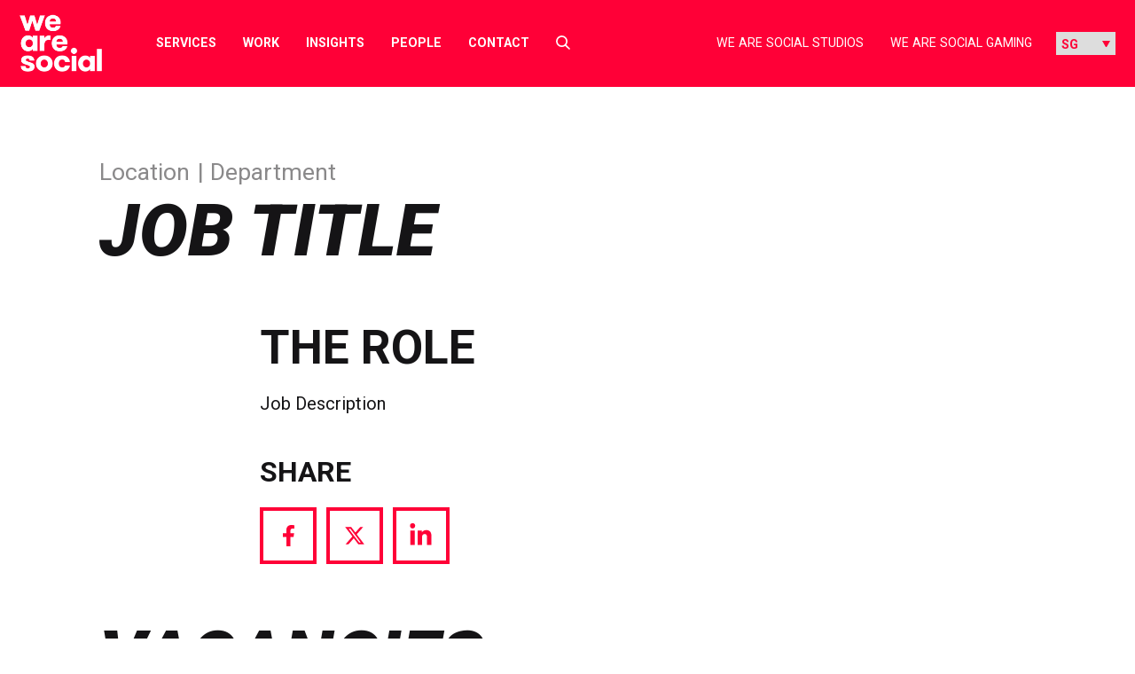

--- FILE ---
content_type: text/html; charset=utf-8
request_url: https://www.google.com/recaptcha/api2/anchor?ar=1&k=6LcRqvEcAAAAALp_SMiqpSfLoYqkC-AF7mPIhQcW&co=aHR0cHM6Ly93ZWFyZXNvY2lhbC5jb206NDQz&hl=en&v=PoyoqOPhxBO7pBk68S4YbpHZ&theme=light&size=invisible&badge=bottomright&anchor-ms=20000&execute-ms=30000&cb=xzqt1gupyhzi
body_size: 48726
content:
<!DOCTYPE HTML><html dir="ltr" lang="en"><head><meta http-equiv="Content-Type" content="text/html; charset=UTF-8">
<meta http-equiv="X-UA-Compatible" content="IE=edge">
<title>reCAPTCHA</title>
<style type="text/css">
/* cyrillic-ext */
@font-face {
  font-family: 'Roboto';
  font-style: normal;
  font-weight: 400;
  font-stretch: 100%;
  src: url(//fonts.gstatic.com/s/roboto/v48/KFO7CnqEu92Fr1ME7kSn66aGLdTylUAMa3GUBHMdazTgWw.woff2) format('woff2');
  unicode-range: U+0460-052F, U+1C80-1C8A, U+20B4, U+2DE0-2DFF, U+A640-A69F, U+FE2E-FE2F;
}
/* cyrillic */
@font-face {
  font-family: 'Roboto';
  font-style: normal;
  font-weight: 400;
  font-stretch: 100%;
  src: url(//fonts.gstatic.com/s/roboto/v48/KFO7CnqEu92Fr1ME7kSn66aGLdTylUAMa3iUBHMdazTgWw.woff2) format('woff2');
  unicode-range: U+0301, U+0400-045F, U+0490-0491, U+04B0-04B1, U+2116;
}
/* greek-ext */
@font-face {
  font-family: 'Roboto';
  font-style: normal;
  font-weight: 400;
  font-stretch: 100%;
  src: url(//fonts.gstatic.com/s/roboto/v48/KFO7CnqEu92Fr1ME7kSn66aGLdTylUAMa3CUBHMdazTgWw.woff2) format('woff2');
  unicode-range: U+1F00-1FFF;
}
/* greek */
@font-face {
  font-family: 'Roboto';
  font-style: normal;
  font-weight: 400;
  font-stretch: 100%;
  src: url(//fonts.gstatic.com/s/roboto/v48/KFO7CnqEu92Fr1ME7kSn66aGLdTylUAMa3-UBHMdazTgWw.woff2) format('woff2');
  unicode-range: U+0370-0377, U+037A-037F, U+0384-038A, U+038C, U+038E-03A1, U+03A3-03FF;
}
/* math */
@font-face {
  font-family: 'Roboto';
  font-style: normal;
  font-weight: 400;
  font-stretch: 100%;
  src: url(//fonts.gstatic.com/s/roboto/v48/KFO7CnqEu92Fr1ME7kSn66aGLdTylUAMawCUBHMdazTgWw.woff2) format('woff2');
  unicode-range: U+0302-0303, U+0305, U+0307-0308, U+0310, U+0312, U+0315, U+031A, U+0326-0327, U+032C, U+032F-0330, U+0332-0333, U+0338, U+033A, U+0346, U+034D, U+0391-03A1, U+03A3-03A9, U+03B1-03C9, U+03D1, U+03D5-03D6, U+03F0-03F1, U+03F4-03F5, U+2016-2017, U+2034-2038, U+203C, U+2040, U+2043, U+2047, U+2050, U+2057, U+205F, U+2070-2071, U+2074-208E, U+2090-209C, U+20D0-20DC, U+20E1, U+20E5-20EF, U+2100-2112, U+2114-2115, U+2117-2121, U+2123-214F, U+2190, U+2192, U+2194-21AE, U+21B0-21E5, U+21F1-21F2, U+21F4-2211, U+2213-2214, U+2216-22FF, U+2308-230B, U+2310, U+2319, U+231C-2321, U+2336-237A, U+237C, U+2395, U+239B-23B7, U+23D0, U+23DC-23E1, U+2474-2475, U+25AF, U+25B3, U+25B7, U+25BD, U+25C1, U+25CA, U+25CC, U+25FB, U+266D-266F, U+27C0-27FF, U+2900-2AFF, U+2B0E-2B11, U+2B30-2B4C, U+2BFE, U+3030, U+FF5B, U+FF5D, U+1D400-1D7FF, U+1EE00-1EEFF;
}
/* symbols */
@font-face {
  font-family: 'Roboto';
  font-style: normal;
  font-weight: 400;
  font-stretch: 100%;
  src: url(//fonts.gstatic.com/s/roboto/v48/KFO7CnqEu92Fr1ME7kSn66aGLdTylUAMaxKUBHMdazTgWw.woff2) format('woff2');
  unicode-range: U+0001-000C, U+000E-001F, U+007F-009F, U+20DD-20E0, U+20E2-20E4, U+2150-218F, U+2190, U+2192, U+2194-2199, U+21AF, U+21E6-21F0, U+21F3, U+2218-2219, U+2299, U+22C4-22C6, U+2300-243F, U+2440-244A, U+2460-24FF, U+25A0-27BF, U+2800-28FF, U+2921-2922, U+2981, U+29BF, U+29EB, U+2B00-2BFF, U+4DC0-4DFF, U+FFF9-FFFB, U+10140-1018E, U+10190-1019C, U+101A0, U+101D0-101FD, U+102E0-102FB, U+10E60-10E7E, U+1D2C0-1D2D3, U+1D2E0-1D37F, U+1F000-1F0FF, U+1F100-1F1AD, U+1F1E6-1F1FF, U+1F30D-1F30F, U+1F315, U+1F31C, U+1F31E, U+1F320-1F32C, U+1F336, U+1F378, U+1F37D, U+1F382, U+1F393-1F39F, U+1F3A7-1F3A8, U+1F3AC-1F3AF, U+1F3C2, U+1F3C4-1F3C6, U+1F3CA-1F3CE, U+1F3D4-1F3E0, U+1F3ED, U+1F3F1-1F3F3, U+1F3F5-1F3F7, U+1F408, U+1F415, U+1F41F, U+1F426, U+1F43F, U+1F441-1F442, U+1F444, U+1F446-1F449, U+1F44C-1F44E, U+1F453, U+1F46A, U+1F47D, U+1F4A3, U+1F4B0, U+1F4B3, U+1F4B9, U+1F4BB, U+1F4BF, U+1F4C8-1F4CB, U+1F4D6, U+1F4DA, U+1F4DF, U+1F4E3-1F4E6, U+1F4EA-1F4ED, U+1F4F7, U+1F4F9-1F4FB, U+1F4FD-1F4FE, U+1F503, U+1F507-1F50B, U+1F50D, U+1F512-1F513, U+1F53E-1F54A, U+1F54F-1F5FA, U+1F610, U+1F650-1F67F, U+1F687, U+1F68D, U+1F691, U+1F694, U+1F698, U+1F6AD, U+1F6B2, U+1F6B9-1F6BA, U+1F6BC, U+1F6C6-1F6CF, U+1F6D3-1F6D7, U+1F6E0-1F6EA, U+1F6F0-1F6F3, U+1F6F7-1F6FC, U+1F700-1F7FF, U+1F800-1F80B, U+1F810-1F847, U+1F850-1F859, U+1F860-1F887, U+1F890-1F8AD, U+1F8B0-1F8BB, U+1F8C0-1F8C1, U+1F900-1F90B, U+1F93B, U+1F946, U+1F984, U+1F996, U+1F9E9, U+1FA00-1FA6F, U+1FA70-1FA7C, U+1FA80-1FA89, U+1FA8F-1FAC6, U+1FACE-1FADC, U+1FADF-1FAE9, U+1FAF0-1FAF8, U+1FB00-1FBFF;
}
/* vietnamese */
@font-face {
  font-family: 'Roboto';
  font-style: normal;
  font-weight: 400;
  font-stretch: 100%;
  src: url(//fonts.gstatic.com/s/roboto/v48/KFO7CnqEu92Fr1ME7kSn66aGLdTylUAMa3OUBHMdazTgWw.woff2) format('woff2');
  unicode-range: U+0102-0103, U+0110-0111, U+0128-0129, U+0168-0169, U+01A0-01A1, U+01AF-01B0, U+0300-0301, U+0303-0304, U+0308-0309, U+0323, U+0329, U+1EA0-1EF9, U+20AB;
}
/* latin-ext */
@font-face {
  font-family: 'Roboto';
  font-style: normal;
  font-weight: 400;
  font-stretch: 100%;
  src: url(//fonts.gstatic.com/s/roboto/v48/KFO7CnqEu92Fr1ME7kSn66aGLdTylUAMa3KUBHMdazTgWw.woff2) format('woff2');
  unicode-range: U+0100-02BA, U+02BD-02C5, U+02C7-02CC, U+02CE-02D7, U+02DD-02FF, U+0304, U+0308, U+0329, U+1D00-1DBF, U+1E00-1E9F, U+1EF2-1EFF, U+2020, U+20A0-20AB, U+20AD-20C0, U+2113, U+2C60-2C7F, U+A720-A7FF;
}
/* latin */
@font-face {
  font-family: 'Roboto';
  font-style: normal;
  font-weight: 400;
  font-stretch: 100%;
  src: url(//fonts.gstatic.com/s/roboto/v48/KFO7CnqEu92Fr1ME7kSn66aGLdTylUAMa3yUBHMdazQ.woff2) format('woff2');
  unicode-range: U+0000-00FF, U+0131, U+0152-0153, U+02BB-02BC, U+02C6, U+02DA, U+02DC, U+0304, U+0308, U+0329, U+2000-206F, U+20AC, U+2122, U+2191, U+2193, U+2212, U+2215, U+FEFF, U+FFFD;
}
/* cyrillic-ext */
@font-face {
  font-family: 'Roboto';
  font-style: normal;
  font-weight: 500;
  font-stretch: 100%;
  src: url(//fonts.gstatic.com/s/roboto/v48/KFO7CnqEu92Fr1ME7kSn66aGLdTylUAMa3GUBHMdazTgWw.woff2) format('woff2');
  unicode-range: U+0460-052F, U+1C80-1C8A, U+20B4, U+2DE0-2DFF, U+A640-A69F, U+FE2E-FE2F;
}
/* cyrillic */
@font-face {
  font-family: 'Roboto';
  font-style: normal;
  font-weight: 500;
  font-stretch: 100%;
  src: url(//fonts.gstatic.com/s/roboto/v48/KFO7CnqEu92Fr1ME7kSn66aGLdTylUAMa3iUBHMdazTgWw.woff2) format('woff2');
  unicode-range: U+0301, U+0400-045F, U+0490-0491, U+04B0-04B1, U+2116;
}
/* greek-ext */
@font-face {
  font-family: 'Roboto';
  font-style: normal;
  font-weight: 500;
  font-stretch: 100%;
  src: url(//fonts.gstatic.com/s/roboto/v48/KFO7CnqEu92Fr1ME7kSn66aGLdTylUAMa3CUBHMdazTgWw.woff2) format('woff2');
  unicode-range: U+1F00-1FFF;
}
/* greek */
@font-face {
  font-family: 'Roboto';
  font-style: normal;
  font-weight: 500;
  font-stretch: 100%;
  src: url(//fonts.gstatic.com/s/roboto/v48/KFO7CnqEu92Fr1ME7kSn66aGLdTylUAMa3-UBHMdazTgWw.woff2) format('woff2');
  unicode-range: U+0370-0377, U+037A-037F, U+0384-038A, U+038C, U+038E-03A1, U+03A3-03FF;
}
/* math */
@font-face {
  font-family: 'Roboto';
  font-style: normal;
  font-weight: 500;
  font-stretch: 100%;
  src: url(//fonts.gstatic.com/s/roboto/v48/KFO7CnqEu92Fr1ME7kSn66aGLdTylUAMawCUBHMdazTgWw.woff2) format('woff2');
  unicode-range: U+0302-0303, U+0305, U+0307-0308, U+0310, U+0312, U+0315, U+031A, U+0326-0327, U+032C, U+032F-0330, U+0332-0333, U+0338, U+033A, U+0346, U+034D, U+0391-03A1, U+03A3-03A9, U+03B1-03C9, U+03D1, U+03D5-03D6, U+03F0-03F1, U+03F4-03F5, U+2016-2017, U+2034-2038, U+203C, U+2040, U+2043, U+2047, U+2050, U+2057, U+205F, U+2070-2071, U+2074-208E, U+2090-209C, U+20D0-20DC, U+20E1, U+20E5-20EF, U+2100-2112, U+2114-2115, U+2117-2121, U+2123-214F, U+2190, U+2192, U+2194-21AE, U+21B0-21E5, U+21F1-21F2, U+21F4-2211, U+2213-2214, U+2216-22FF, U+2308-230B, U+2310, U+2319, U+231C-2321, U+2336-237A, U+237C, U+2395, U+239B-23B7, U+23D0, U+23DC-23E1, U+2474-2475, U+25AF, U+25B3, U+25B7, U+25BD, U+25C1, U+25CA, U+25CC, U+25FB, U+266D-266F, U+27C0-27FF, U+2900-2AFF, U+2B0E-2B11, U+2B30-2B4C, U+2BFE, U+3030, U+FF5B, U+FF5D, U+1D400-1D7FF, U+1EE00-1EEFF;
}
/* symbols */
@font-face {
  font-family: 'Roboto';
  font-style: normal;
  font-weight: 500;
  font-stretch: 100%;
  src: url(//fonts.gstatic.com/s/roboto/v48/KFO7CnqEu92Fr1ME7kSn66aGLdTylUAMaxKUBHMdazTgWw.woff2) format('woff2');
  unicode-range: U+0001-000C, U+000E-001F, U+007F-009F, U+20DD-20E0, U+20E2-20E4, U+2150-218F, U+2190, U+2192, U+2194-2199, U+21AF, U+21E6-21F0, U+21F3, U+2218-2219, U+2299, U+22C4-22C6, U+2300-243F, U+2440-244A, U+2460-24FF, U+25A0-27BF, U+2800-28FF, U+2921-2922, U+2981, U+29BF, U+29EB, U+2B00-2BFF, U+4DC0-4DFF, U+FFF9-FFFB, U+10140-1018E, U+10190-1019C, U+101A0, U+101D0-101FD, U+102E0-102FB, U+10E60-10E7E, U+1D2C0-1D2D3, U+1D2E0-1D37F, U+1F000-1F0FF, U+1F100-1F1AD, U+1F1E6-1F1FF, U+1F30D-1F30F, U+1F315, U+1F31C, U+1F31E, U+1F320-1F32C, U+1F336, U+1F378, U+1F37D, U+1F382, U+1F393-1F39F, U+1F3A7-1F3A8, U+1F3AC-1F3AF, U+1F3C2, U+1F3C4-1F3C6, U+1F3CA-1F3CE, U+1F3D4-1F3E0, U+1F3ED, U+1F3F1-1F3F3, U+1F3F5-1F3F7, U+1F408, U+1F415, U+1F41F, U+1F426, U+1F43F, U+1F441-1F442, U+1F444, U+1F446-1F449, U+1F44C-1F44E, U+1F453, U+1F46A, U+1F47D, U+1F4A3, U+1F4B0, U+1F4B3, U+1F4B9, U+1F4BB, U+1F4BF, U+1F4C8-1F4CB, U+1F4D6, U+1F4DA, U+1F4DF, U+1F4E3-1F4E6, U+1F4EA-1F4ED, U+1F4F7, U+1F4F9-1F4FB, U+1F4FD-1F4FE, U+1F503, U+1F507-1F50B, U+1F50D, U+1F512-1F513, U+1F53E-1F54A, U+1F54F-1F5FA, U+1F610, U+1F650-1F67F, U+1F687, U+1F68D, U+1F691, U+1F694, U+1F698, U+1F6AD, U+1F6B2, U+1F6B9-1F6BA, U+1F6BC, U+1F6C6-1F6CF, U+1F6D3-1F6D7, U+1F6E0-1F6EA, U+1F6F0-1F6F3, U+1F6F7-1F6FC, U+1F700-1F7FF, U+1F800-1F80B, U+1F810-1F847, U+1F850-1F859, U+1F860-1F887, U+1F890-1F8AD, U+1F8B0-1F8BB, U+1F8C0-1F8C1, U+1F900-1F90B, U+1F93B, U+1F946, U+1F984, U+1F996, U+1F9E9, U+1FA00-1FA6F, U+1FA70-1FA7C, U+1FA80-1FA89, U+1FA8F-1FAC6, U+1FACE-1FADC, U+1FADF-1FAE9, U+1FAF0-1FAF8, U+1FB00-1FBFF;
}
/* vietnamese */
@font-face {
  font-family: 'Roboto';
  font-style: normal;
  font-weight: 500;
  font-stretch: 100%;
  src: url(//fonts.gstatic.com/s/roboto/v48/KFO7CnqEu92Fr1ME7kSn66aGLdTylUAMa3OUBHMdazTgWw.woff2) format('woff2');
  unicode-range: U+0102-0103, U+0110-0111, U+0128-0129, U+0168-0169, U+01A0-01A1, U+01AF-01B0, U+0300-0301, U+0303-0304, U+0308-0309, U+0323, U+0329, U+1EA0-1EF9, U+20AB;
}
/* latin-ext */
@font-face {
  font-family: 'Roboto';
  font-style: normal;
  font-weight: 500;
  font-stretch: 100%;
  src: url(//fonts.gstatic.com/s/roboto/v48/KFO7CnqEu92Fr1ME7kSn66aGLdTylUAMa3KUBHMdazTgWw.woff2) format('woff2');
  unicode-range: U+0100-02BA, U+02BD-02C5, U+02C7-02CC, U+02CE-02D7, U+02DD-02FF, U+0304, U+0308, U+0329, U+1D00-1DBF, U+1E00-1E9F, U+1EF2-1EFF, U+2020, U+20A0-20AB, U+20AD-20C0, U+2113, U+2C60-2C7F, U+A720-A7FF;
}
/* latin */
@font-face {
  font-family: 'Roboto';
  font-style: normal;
  font-weight: 500;
  font-stretch: 100%;
  src: url(//fonts.gstatic.com/s/roboto/v48/KFO7CnqEu92Fr1ME7kSn66aGLdTylUAMa3yUBHMdazQ.woff2) format('woff2');
  unicode-range: U+0000-00FF, U+0131, U+0152-0153, U+02BB-02BC, U+02C6, U+02DA, U+02DC, U+0304, U+0308, U+0329, U+2000-206F, U+20AC, U+2122, U+2191, U+2193, U+2212, U+2215, U+FEFF, U+FFFD;
}
/* cyrillic-ext */
@font-face {
  font-family: 'Roboto';
  font-style: normal;
  font-weight: 900;
  font-stretch: 100%;
  src: url(//fonts.gstatic.com/s/roboto/v48/KFO7CnqEu92Fr1ME7kSn66aGLdTylUAMa3GUBHMdazTgWw.woff2) format('woff2');
  unicode-range: U+0460-052F, U+1C80-1C8A, U+20B4, U+2DE0-2DFF, U+A640-A69F, U+FE2E-FE2F;
}
/* cyrillic */
@font-face {
  font-family: 'Roboto';
  font-style: normal;
  font-weight: 900;
  font-stretch: 100%;
  src: url(//fonts.gstatic.com/s/roboto/v48/KFO7CnqEu92Fr1ME7kSn66aGLdTylUAMa3iUBHMdazTgWw.woff2) format('woff2');
  unicode-range: U+0301, U+0400-045F, U+0490-0491, U+04B0-04B1, U+2116;
}
/* greek-ext */
@font-face {
  font-family: 'Roboto';
  font-style: normal;
  font-weight: 900;
  font-stretch: 100%;
  src: url(//fonts.gstatic.com/s/roboto/v48/KFO7CnqEu92Fr1ME7kSn66aGLdTylUAMa3CUBHMdazTgWw.woff2) format('woff2');
  unicode-range: U+1F00-1FFF;
}
/* greek */
@font-face {
  font-family: 'Roboto';
  font-style: normal;
  font-weight: 900;
  font-stretch: 100%;
  src: url(//fonts.gstatic.com/s/roboto/v48/KFO7CnqEu92Fr1ME7kSn66aGLdTylUAMa3-UBHMdazTgWw.woff2) format('woff2');
  unicode-range: U+0370-0377, U+037A-037F, U+0384-038A, U+038C, U+038E-03A1, U+03A3-03FF;
}
/* math */
@font-face {
  font-family: 'Roboto';
  font-style: normal;
  font-weight: 900;
  font-stretch: 100%;
  src: url(//fonts.gstatic.com/s/roboto/v48/KFO7CnqEu92Fr1ME7kSn66aGLdTylUAMawCUBHMdazTgWw.woff2) format('woff2');
  unicode-range: U+0302-0303, U+0305, U+0307-0308, U+0310, U+0312, U+0315, U+031A, U+0326-0327, U+032C, U+032F-0330, U+0332-0333, U+0338, U+033A, U+0346, U+034D, U+0391-03A1, U+03A3-03A9, U+03B1-03C9, U+03D1, U+03D5-03D6, U+03F0-03F1, U+03F4-03F5, U+2016-2017, U+2034-2038, U+203C, U+2040, U+2043, U+2047, U+2050, U+2057, U+205F, U+2070-2071, U+2074-208E, U+2090-209C, U+20D0-20DC, U+20E1, U+20E5-20EF, U+2100-2112, U+2114-2115, U+2117-2121, U+2123-214F, U+2190, U+2192, U+2194-21AE, U+21B0-21E5, U+21F1-21F2, U+21F4-2211, U+2213-2214, U+2216-22FF, U+2308-230B, U+2310, U+2319, U+231C-2321, U+2336-237A, U+237C, U+2395, U+239B-23B7, U+23D0, U+23DC-23E1, U+2474-2475, U+25AF, U+25B3, U+25B7, U+25BD, U+25C1, U+25CA, U+25CC, U+25FB, U+266D-266F, U+27C0-27FF, U+2900-2AFF, U+2B0E-2B11, U+2B30-2B4C, U+2BFE, U+3030, U+FF5B, U+FF5D, U+1D400-1D7FF, U+1EE00-1EEFF;
}
/* symbols */
@font-face {
  font-family: 'Roboto';
  font-style: normal;
  font-weight: 900;
  font-stretch: 100%;
  src: url(//fonts.gstatic.com/s/roboto/v48/KFO7CnqEu92Fr1ME7kSn66aGLdTylUAMaxKUBHMdazTgWw.woff2) format('woff2');
  unicode-range: U+0001-000C, U+000E-001F, U+007F-009F, U+20DD-20E0, U+20E2-20E4, U+2150-218F, U+2190, U+2192, U+2194-2199, U+21AF, U+21E6-21F0, U+21F3, U+2218-2219, U+2299, U+22C4-22C6, U+2300-243F, U+2440-244A, U+2460-24FF, U+25A0-27BF, U+2800-28FF, U+2921-2922, U+2981, U+29BF, U+29EB, U+2B00-2BFF, U+4DC0-4DFF, U+FFF9-FFFB, U+10140-1018E, U+10190-1019C, U+101A0, U+101D0-101FD, U+102E0-102FB, U+10E60-10E7E, U+1D2C0-1D2D3, U+1D2E0-1D37F, U+1F000-1F0FF, U+1F100-1F1AD, U+1F1E6-1F1FF, U+1F30D-1F30F, U+1F315, U+1F31C, U+1F31E, U+1F320-1F32C, U+1F336, U+1F378, U+1F37D, U+1F382, U+1F393-1F39F, U+1F3A7-1F3A8, U+1F3AC-1F3AF, U+1F3C2, U+1F3C4-1F3C6, U+1F3CA-1F3CE, U+1F3D4-1F3E0, U+1F3ED, U+1F3F1-1F3F3, U+1F3F5-1F3F7, U+1F408, U+1F415, U+1F41F, U+1F426, U+1F43F, U+1F441-1F442, U+1F444, U+1F446-1F449, U+1F44C-1F44E, U+1F453, U+1F46A, U+1F47D, U+1F4A3, U+1F4B0, U+1F4B3, U+1F4B9, U+1F4BB, U+1F4BF, U+1F4C8-1F4CB, U+1F4D6, U+1F4DA, U+1F4DF, U+1F4E3-1F4E6, U+1F4EA-1F4ED, U+1F4F7, U+1F4F9-1F4FB, U+1F4FD-1F4FE, U+1F503, U+1F507-1F50B, U+1F50D, U+1F512-1F513, U+1F53E-1F54A, U+1F54F-1F5FA, U+1F610, U+1F650-1F67F, U+1F687, U+1F68D, U+1F691, U+1F694, U+1F698, U+1F6AD, U+1F6B2, U+1F6B9-1F6BA, U+1F6BC, U+1F6C6-1F6CF, U+1F6D3-1F6D7, U+1F6E0-1F6EA, U+1F6F0-1F6F3, U+1F6F7-1F6FC, U+1F700-1F7FF, U+1F800-1F80B, U+1F810-1F847, U+1F850-1F859, U+1F860-1F887, U+1F890-1F8AD, U+1F8B0-1F8BB, U+1F8C0-1F8C1, U+1F900-1F90B, U+1F93B, U+1F946, U+1F984, U+1F996, U+1F9E9, U+1FA00-1FA6F, U+1FA70-1FA7C, U+1FA80-1FA89, U+1FA8F-1FAC6, U+1FACE-1FADC, U+1FADF-1FAE9, U+1FAF0-1FAF8, U+1FB00-1FBFF;
}
/* vietnamese */
@font-face {
  font-family: 'Roboto';
  font-style: normal;
  font-weight: 900;
  font-stretch: 100%;
  src: url(//fonts.gstatic.com/s/roboto/v48/KFO7CnqEu92Fr1ME7kSn66aGLdTylUAMa3OUBHMdazTgWw.woff2) format('woff2');
  unicode-range: U+0102-0103, U+0110-0111, U+0128-0129, U+0168-0169, U+01A0-01A1, U+01AF-01B0, U+0300-0301, U+0303-0304, U+0308-0309, U+0323, U+0329, U+1EA0-1EF9, U+20AB;
}
/* latin-ext */
@font-face {
  font-family: 'Roboto';
  font-style: normal;
  font-weight: 900;
  font-stretch: 100%;
  src: url(//fonts.gstatic.com/s/roboto/v48/KFO7CnqEu92Fr1ME7kSn66aGLdTylUAMa3KUBHMdazTgWw.woff2) format('woff2');
  unicode-range: U+0100-02BA, U+02BD-02C5, U+02C7-02CC, U+02CE-02D7, U+02DD-02FF, U+0304, U+0308, U+0329, U+1D00-1DBF, U+1E00-1E9F, U+1EF2-1EFF, U+2020, U+20A0-20AB, U+20AD-20C0, U+2113, U+2C60-2C7F, U+A720-A7FF;
}
/* latin */
@font-face {
  font-family: 'Roboto';
  font-style: normal;
  font-weight: 900;
  font-stretch: 100%;
  src: url(//fonts.gstatic.com/s/roboto/v48/KFO7CnqEu92Fr1ME7kSn66aGLdTylUAMa3yUBHMdazQ.woff2) format('woff2');
  unicode-range: U+0000-00FF, U+0131, U+0152-0153, U+02BB-02BC, U+02C6, U+02DA, U+02DC, U+0304, U+0308, U+0329, U+2000-206F, U+20AC, U+2122, U+2191, U+2193, U+2212, U+2215, U+FEFF, U+FFFD;
}

</style>
<link rel="stylesheet" type="text/css" href="https://www.gstatic.com/recaptcha/releases/PoyoqOPhxBO7pBk68S4YbpHZ/styles__ltr.css">
<script nonce="df4cW5HtgpSAZGKKJSvd0Q" type="text/javascript">window['__recaptcha_api'] = 'https://www.google.com/recaptcha/api2/';</script>
<script type="text/javascript" src="https://www.gstatic.com/recaptcha/releases/PoyoqOPhxBO7pBk68S4YbpHZ/recaptcha__en.js" nonce="df4cW5HtgpSAZGKKJSvd0Q">
      
    </script></head>
<body><div id="rc-anchor-alert" class="rc-anchor-alert"></div>
<input type="hidden" id="recaptcha-token" value="[base64]">
<script type="text/javascript" nonce="df4cW5HtgpSAZGKKJSvd0Q">
      recaptcha.anchor.Main.init("[\x22ainput\x22,[\x22bgdata\x22,\x22\x22,\[base64]/[base64]/[base64]/[base64]/[base64]/[base64]/[base64]/[base64]/[base64]/[base64]\\u003d\x22,\[base64]\\u003d\x22,\x22Zgliw6ZELmHCm8O3FcOHwqzDvMKMw5/Doxc4w5vCs8KDwoILw6jChijCm8OIwqTCgMKDwqc1ISXCsGViasOuYsKaaMKCHMOkXsO7w7pqEAXDn8K8bMOWZgF3A8Kgw6YLw63Cn8Kwwqcww5jDmcO7w7/Ds2dsQwtwVDx1Ky7Dl8Opw6DCrcO8TAZEACfCnsKGKldDw75ZfXJYw7QHQy9YHcKXw7/CogMZaMOmS8OhY8K2w7ZLw7PDrSRqw5vDpsO3YcKWFcKAGcO/[base64]/[base64]/wpckamRhw6k6wq7CqMO9w4dzB8KFSsODDMKTA1fChUPDqwMtw7DCjMOzbgIUQmrDoQIgL2fCkMKYT0/DijnDlUrCuGoNw6VwbD/CmsOTWcKNw6vCnsK1w5XCtHU/JMKVbSHDocKLw6XCjyHCjhDClsOyXMOHVcKNw7Vbwr/CuCtgBnhfw7d7wpxmCndwTWJnw4Iqw7FMw53DvHIWC0/[base64]/ChlPDmmUjWm/DlCBXwoEgBMOfw6kmw799wrYJw5wew7BEOMKbw44/w7jDnx8ZPybCj8KoVMOcDcOLwpMgJMODVxnCl20ewo/[base64]/CqwjDiUjDlEHDjSjCmsOFw7lLw7p4wobCnsKaw4HCiyx8w4YfX8K1wobDlsOqwpHCuyxmcMOfYMKqw7o/LRnDisOZwoMNMsKaU8K0L1fDisO4w6c9RxNTTWvDmyvCvcKtZRrDqlcrw7zCrCTCjEzDmcKUAFDDhE3CrsOYZ08Fwr8JwoEdesOpZ0Zew6nDqSTChcKiHUHCrV/CuStAwrjDgUzCkcKnwobCoBtKS8K7d8Kyw7B0UsOsw7EZX8K/w5/CoB9dTzohKGjDqA5Lwo8FI3oocgUYw4A2wr/DqUEyesOYT0XDiSfDiQbDisOSbMK8w6wBVSVZwp8VRA44RsO6cFwqwpzDiXRjwqp0TsKvLWkMH8OMw6fDosO6wpXDjMOxecOOw5QobsKEwpXDlsK1wpLDuWUfWAbDjEE5w5vCvXnDrXQLwrktLsONwpTDvMOmw6HCocO8BVjDgAoCw4jDmMOJEMOBw7Y7w6XDh27Doy/Dr0zCpGdpaMOUcD3DjwV/[base64]/[base64]/[base64]/Dr8Oaw5nCrMKUCsKKw7XChcOhEMOfwoDDvMOlwpDDrW80OEk2w6DCmR3Cj18Lw6gBFTlZwrQdc8OdwrMcwozDiMKEecK8MFB9TUPCi8ORfgF6WMKEwqUrA8O6w4TDl2gVe8KkNMOpw4XCixDCucOmwolRB8KBwoPCpAwrw5HCrsOgwrVpMR92KcOGNw/[base64]/CnsKQYsOCwr/DoDQ5NVfDhcOEw6jDrhABbQ3CqMORJMKcw41pw5zDhMO3XUzCkD7DvwXCvsKLwr3Do29YUcOOOsOYAMKbwpZPwpLCnyDDjsOkw5UGOcKES8K4R8KTd8KXw6JRw4F1wqB1UMOkw7nDhcKfw59twqvDuMKkw4JQwolAwr4mw47DnHhIw5tBw6/DoMKIw4bCoTPCqBjCmA3DnhfCr8Ohwq/DrcKhwpZrCCg7I01YTHDCtR3Do8OywrHDlMK0T8Opw51GKxzCmHFxUAPDuw1OE8OBbsKpOWLDj0rDsQfDhHzDuxbDvcOzUmhZw4vDgsOJAlrCrcKTS8OTw41/wrzDjMOhwpLCqcOWw47DrsO6DsOOWH3Cr8KeTnVNwrnDjifChMKFL8K5wrZxwrjCscOUw5oGwqvClEANPMOLw7I0C3kVTnhVZCAvVsOww4JEMSXDs0bCqU86MV3CtsOEw6ViTE5MwoNZTEQ/[base64]/DryHDukIjSsOHwo/CojLDtS0+wrXDv8Otw7zCp8OnMGTCicOJwrkswoPDqsOiw5LDnRzDiMK/[base64]/[base64]/Dmw89Z8KEL8OZw70EwrPDqMKCTWDCnW8Ow7MXw4XCmHh0wq1kwqlfEBzDllRdO0QWw7zDgcOFGsKBGnvDkMOXwrRJw4rDgMOGBcKrwpBiw6MbFzEXwq5zM07CixnCkwnDpHDDohjDt2pkwqfCoDfDkcKCwo/Doy7DsMO/[base64]/DicKxw71Hw7PChhLColTDpMOITsOGwo8UeMOKw4zDqsO0w415wobDjGnDsCZJTXkVNH8RScKbbznCqwjDqMOSwojCn8OvwqEDw7/[base64]/DvEBLHk4UPsOFw45BJMKpFC3Co8OpwpvDrMOTZsORZsKhwpvDozjDj8OgRnIMw43DmgzDt8K9GsOyIMOow6vCt8KcM8K0w7bCrsO4bsOPwrjCgMKRwpHDo8OUXi9Fw6XDhB/CpMOgw4JHNMKnw7ROLsOOW8KAGDTCsMKxQ8OiU8KswpgqRcOVwoLDl0olwpotERkHJsOICTjCrFUgCcOjYcK7w6DDrxjDgR3DgVRDw5bCll4awp/CnBgsJhfDssO/w6cEw7E2Gz3CvDdlwobCsXtgM2LDmMOlw5HDmShWeMKHw5s6w4TCmsKYwpTDlsO5F8KTwpMQCsOra8KtTsOcEV91wrbDgMKgbcKkfSQbKcOrGjbDrMK/w50+XjbDjUzCiCXCucOkwonDkgbCpzfCssOGwrw6w4Rfwr40wqzCmcO+wq/CqyMGw4NFPS7DnsKVw5syBnUGfkc9S3vDocKrXTNCCgpIUcOAM8OSUsKydg3DssOsNQ/[base64]/[base64]/Do1DCk8OEwoJ6wr/DksOwMBPCgSN0V8OkfsOeFjnCrywDYsOFFDjCixXDkVwPwqNkXlzCsjZ6wqlqXyfDhzfDo8KQF0nDjWjDuTPDt8OHbA8XNkliwqxzwo4wwoF+UxQZw43CsMK1w4XDtBU5wpwGwrfDsMOzw7Aqw7PDn8OzQyYyw5xfNz5cw7LDlyhKbcKlwo/CnVxUdkzCrktPw5jChlpHwqrCpsOyWwhMcSvDoTjCuDkRUhFWw6h/woAsTsOFw5bCh8KMRVQLwqhXUjbCmMOEwrQSwp1TwqzCvFvCq8KaESLCqRE2e8OJfR7DqQIxQsK5w5tEPi9mdcO8wqRNfcKZZMOGDmICAk/CusOWbcOYdX/ChsOwJB3CiizCsywEw4TDkEVST8KjwqnDpWIdLiMow4/DgcOfSS0wF8O6E8KAw4DChGnDkMO/McKPw6dRw4zCpcK+w6PDvVbDqXnDoMOOw6LChFTCp0jCrMKxw59hwrw6wohASE50w6/DvcOqw7VrwoPCisORcsOQw4oRCMO5wqcsFUDDpk54wqkcw4gGw5Q8wozDucOcCHjChnzDjDjCrRvDpcKLwp/ClcOQXcORe8OYbWZjw4Rcw4fCiWTDucKeIcOSw5x7w5PDqANpNxTDrB/ChD9wwozDpTNqXiTCpsKVWCMWw6cIUcOdAVTCviZUDMOJw453w6bDuMKEUD3DvMKHwrNHBMOlUnDCokYXwoFbw4YBEGocw6nDlcO9w49hCWZhGzzCisK6G8KuQ8O/w4pSNiYJwroew7TCs14Lw6zDocKaDMOXE8KqIcKDBnzCpW9mTVDCv8KZwqNBQcOqwqrDpcOiXWPDjHvClMOIA8O7wr0Uwp/CrcO+wr3DtcK5QMO0wrXCkWwlUMO1w5DDgsOxbwzDkld6FsOiKjFPw7TDt8KWAALDqm0sbMO4wq1WW350XxnDksK4w6dEQcO+J0zCsyfDm8Kqw4NGwq5wwpvDpHfDhk8qwr/Cr8Kywr1PF8KGUsO3MRXCscK9EHAQwoFkCXgETmLCq8K4wqEnTV50HsKwwo3CoGXDjsOEw4F7w5ZKwojDi8KWJmltWMOJfUvDvTrCg8OuwrVDDm/Dr8K4Y2TCu8Knw6wRwrZrwo1WWWrDqMOBbsOOaMK9fC9WwrXDqXZ6LhfDgl1dN8OxMxwpwq3ClsKIN1HDocKmNcKEw4HCvMOmNsOmwqgkwo3Dg8K9I8Oswo7CnMKORMK0H1/CnBXCihd6e8K6w6PDr8Ocw41Nw5A4D8KQwpJNJy7DlCxrGcOoUMKzeRYIw6RXVsOKcsKlw47CscKSwoNrRizCvMO9woDCmhDCpBHDiMOpGsKewofDkmvDqW/DrGbCsnY/wqkxcsO6w7DChsKmw4U3w5jDocK8ZBwrwrtDW8OmIn4Cw582wrrDnVtcdErCiTPCtMKow6VDX8ODwp0yw5kZw4fDmMKwJ3BGwpDCs2wQe8KtOMKhEMOCwprChggLYMK2woDDqMOxBxEiw6/DscOcwrlBbMKPw6HCrTwQK0PCuDPDr8OFw7gLw6TDqsKRwpHDsRDDn3/[base64]/DjyPChcKSwpjCvlxwwpxjw40bwpxwwrMlCMOHX1/CumjDucOCBjvDqsOuw7zCp8KrDFB4wqXDghBTGi/DsXzDi24Jwr9swqDDq8O4KydgwqVWUMKuQwvCsmVBccKiwrDDjC/CsMKHwpQHfBLCqFhuRl7CmWcUw7/CsVJtwovCq8KsQGjCmsONw4rDtj1hClIhw4t1JnjCk0RlwonCk8KfwqnDjhjChMOcY2LCs2rCgxNDThwYw5QtWcOvAsKEw5bCilDCjjDDtmVNKXAEwrN7G8KRwqZnw5IeQ1dhDMOQf3jCnMOPQkQJwq3DgUPCkGjDgz/Cp0QkXTlTwqZCw6vDhiPCvF/DsMKzwp1KwpDCih0TFg9rwpLCo2ATEzlvPgDCksObw4gwwrI4w6UmPMKPEcKkw4EBwoILeiLDhsOUw4oYw6bCihxuwpYnbsOrw6LDv8K9OsK9Ll/CucKrw6nDsTl6TGgvwqMHPMK6JMKwaDfCqMOLw4nDtsOzDcO4LQMHGEobwo3Cngslw6vDq3TCp1UqwqHCkcOXw7DDiy3DhMKwB0MmTcKuw6rDrGRTwq3DkMOCwpDCosODPmzCh2p5diNeaFHDhi/ChjTDpxw3w7YXw4TDh8K+XXkcwpTDg8Odw6ZlfVfDgsOkWMOObcObJ8KVwql/Bm8zw71ww43DoxvDmcK6d8KPw4bDs8KSw4jDsQl8clwsw6JwGMK5w64HHSHDijvCrsOaw7rDp8O9w7fCucK9c1nDisK9wrHCvE3Cu8OfPCjDoMO9wqvDvw/Cji40w4wFw6zDhMOge1BOBkLClsO8wpvCl8K5UsO9CcOqKsKwfcKDPcOpbCzCuSVjOcKYwqbDg8KFwo/Cg24xasKOwobDv8OdQk0OwpPDh8KzHHHCuVApTjDDhAYHbcOIWxLDrzQAeVHCocKnfR3Ct08Twp55OMOte8KTw73DtMOVwqdbwq3ClyLClcOhwo/[base64]/CnC3ClcKVw5PCrMKSKlTDsWHCgg/DssKjGsO/e0RDYH4Zwo/CpQ5Aw6HDucO3bcOww4zCqEd9w75uc8K/w7Y5Ei1SKzTCunbCtUxpWMK8w5tUUcOawp4uCC7CqTBWw6TCoMOVP8Ocb8OKLcKyw4HDmsO/w491w4NIJ8ORKxDDq1I3w6XCuAzCsRUMw7RaGsKswq8/woHCosK4w7hEZBkQwp/DsMOPdm7Co8OVRsKhw5wEw5IYK8OuAcOdDMOzw6FsUsK0ExPCoFoAAH4hw4fDqUYnwqfDs8KYQMKOb8OdwqjDvsOiC3vCiMODXWlqw4TCosOObsKzP2rCk8KhcQbDvMKUwpo4w510wrjDgcKNfkR3McOtSVHCoEp0OcKZNjrCscKKwq5Adi7CjG/[base64]/DvsOxwrvDkERMw51Ew7HCucK7w7p/dkPCqcKTU8OGw74jw6rCqMKRFcKsE0hkw6E2JHoVw7/DlVXDkSHCisKww4gwCXjDsMObKsOlwrwsZ3zDosKTO8K+w5zCoMObVsKBXBsjV8OYDBYMwr3Ci8KPDsKtw45CPMKuQmp/[base64]/DusO+wrYAC8OtFHvDhMKXwqjCsMKGwpFXVHZUMQsZw5jCtVI5w5QjOV3DtBbCnMKDOcOew5bDrBtEYXfDnn3DhF3DjsOICcKCw4PDpjzCsSXDlcO/V3RnQcOgIMK6SnsYCgNZwoXCoG99w6LCucKMwpAzw7nCvsKow6sXCHVCJcORw7/DjTdkFcOFG28RACgLw5YPLMKQwp/[base64]/Dv8KGVG9EPcObMB5Vw7vCi3QcEV1RXm5JQkcpV8KJesKVwokTMsONPMOOGsKwC8OjIcOYHMKPKMOBw7AmwrA1bMO2w69tRVQeMBhUJsKVaQsWUGZHwrzCisOpw5d1w6Zaw6IIwplnGgFFS1jDq8OEw6Y6GD/CjcO2WMKiw6jDhsO3QsKNSRvDixrCtyQzwrfCk8OZayLCs8OffsK/wo8mw7fDrRgWwq53L2MIw7zDr2zCr8OkGsOYw43DhsOQwpfCtQTDgMKdVsOow6A5wrPDr8K0w5fCgMOwN8KjWWF0TMK5Dg3DqRPCocO7MsOJw6HDk8OiJAcqwoHDjcKWwqkAw7/Crz3DvsOdw7bDncOsw7LCksO2w74UGhhGMhrDsmE0w68hwpBDVk9QJA3Dh8Oaw4rDpSfCvsOpKRbCkQfCvcKSBsKkKzPCrMOpDsKKwqJ5IH1jA8KZwp1Mw7/DrhlvwrvDv8KnGMOKwow/w6VDN8KTIlnDiMO+ZcKCIw9vwpHCp8KtKMK/wq48woRpUBNcw6nDhHMFKMOYecKEXFQXw747w5/CkcOcAsO2w6RMJ8OLL8KCWiEnwoHCn8OBJ8KGEcKTDsORUsOZe8K0AkxYEMKpwpwuw4bCq8Kjw6ZHABzDtsOtw4DCphNZFAkIwqfDgHwtw5DCqHXDisKaw7oUXgjDoMKgHgPDpcOpVE/ClynDhV13VsK0w4/DpMKJwqt4B8KfdsK3wrsAw7TCp0VVcMOOX8OBbQEww6PDn3pTwq46J8KaUsOcMmPDkxUAPcOKwrHCshbCucOtesOJI1s3HDgWw61fbiLDkGYTw7rDi2bCkXVXE2nDrBPDg8Obw6xow4LDpsKScsOKSQgARMKpwowcNWHDu8OjO8OIwqXCgxZtE8OLw68aT8Kaw5c/KQpdwrcgw7zDi0RnScOqw6bCr8OiOMKMw7Jhwp5iwpB+w6dnFCMIw5bDtMOxSAnChBYAC8KpFMO0EsKHw5EOTjLCh8OJw6TCnsKiw73CtxbCgjLDiyPDkmzCrDrDncOMwofDjWnCmm9BQMK5wo/[base64]/CusOUI0rCrzXDucOTC8KxLSscwpc6w6RPemvCqyVOwr4+w58pGlkAXMOJI8OuF8KFN8OMwr9zw47CoMK5FCPClHhgwpsPCMK5w4jDsXZeeHHDlCLDgHJOw7XCgBg3TMOuAiHDhk3CtTxYRxTDu8Otw6p/dcKpDcKmwo1ewoVNw5YlKlRYwp3DoMKHw7nCm0RNwr3Dp28JajhefcKIwoDCuF/Dsmkcw6vCtz4vHQd5LcOtSmrCgsOOw4LDhcOaRQLDnC5mS8Kfw54OA2/CusKKwoRbBHcoJsOXw7XDmADDh8OfwpUzcTDCtkViw615wpxiPsOvbj/Cp17DqsOJwo4+w4x1IhPDu8KMQ3TDmMO+w7nDj8K4eyBLNcKiwpbCjH5XfmQFwq8tXF3CnVfDnzx7C8K5w6Q9w4XDu3XDlUbDpB7DsRfCuhHDhcKFYcK6PCgzw6QlO2s6w4Asw41LLcKOLykARkYDKB4lwonDik3DvwbCr8Ocw4QFwqELwq/DocKbw7ovUsO0wrLCuMO5CHrDmU3DnMK0wrAQwosPw4MBLWTCq3Zew54INTvCqsO5AMOWeWTDsEpqPcOIwrsEaGwSK8KAw6rClQhswoDDt8OCwojDssOrAFhAb8Kyw7/Ct8O1ZHzClsKkwrHDhzHCh8O2w6LCi8KPwq8WbBrCmMOFRsOgXBTCncKrwqHCvj8QwpHDqHgDwojDsDEowoDDo8O2woJ3wqc5w7HDrMOeZsK6wo3CrglKw5I2wrd7w4PDs8Klw5QXw6lmA8OhIDvDgnTDlMOdw5Z/w4slw6UEw7QQVAhAU8K8G8KHwrldMEHDojTDmMOXSyc0FcKDLXdiw6YPw5DDv8Ofw6LCpcKCMcKJesO0UC7DicKzDMKfw7LCg8O/IMO0wrzCn1PDuWrCvRvDqjMULsKUHcO2QwDCgsKgDmYWw5rCvD3Cnjo+wovDvsKaw7QLwpvCjcOVJcK/AcKabMO4wr44OzjDuGJJYCDCm8O8bTwfC8KEwrYewog4EMO/w5pRw7V3wrtDB8O3AsK6wrlBejB8w7JvwpvCvcO1esKgNhHCqcOGw5VXw6TDjsKmAsOkwpDDo8O+wpZ9w7jChcOFQ2vDm2wowqXDjsOHY2c5fcOfAxPDscKEwr92w4DDusOmwro6wpDDu3d0w49gwqk/wq0NWj7CkEXCumHCjg3Dh8OZaRLCtGRnW8KufBbCgcOcw7Q3AyJgYHxKPcOIw6fClsO8NlbDmDALJEIyfmDClRlVUAYkTTMmesKmEHPDlcOHLsKPwrXDssK+Uk4kRxbCgcOCZ8KGwqTDq1/DklDDv8O3wqTDjCBKIMKxwqbCqgfCnm/CqMKRwrjDncKAQXFoIl7DsUItXBR2DcOrwprCm3cSaWY5ZxzCvMK0YMOPe8OUGsK3L8OLwpV8MC3DrcOLBR7DmcKxw5wQG8OCw5V6wp/CsXNiwpTDkVM4MsOFXMOzfsOgaljCvX/Dljlxwr7DvjfCvlkzPXbCtcKxK8OseTTDhEVfNsKXwr9sIgrCvw1Gw59Kw4vCq8OMwrlaaGPCnRzCgyYow4fDl2x8wr7Di3I0woHCimd8w6fCgSkrwrYIw78mw7gIwpddw6k9M8KUwqHDoFfCkcO1IcOab8K5w7/[base64]/[base64]/DuSMtCcOwdlA4w4fCmmjClMOhN1DClkdbw7VOwo3ClsK/wpjCssKXbyXCin/DvMKWw7jCssOxf8KZw4gVwrLCrsKDHVVhZ2IKL8Krwo3Cmk3DrnHCrX8Qwqk7w6zCqsO3F8KzJAvDvHIrX8K6wpLCo14rdEkzw5bCpTRAwoASQGPDpD/ChH4DfcKhw47DmMKHw4U2GHnDm8OBwpzCmsOQLMOSTMOLbsKiw5HDpGzDuCbDgcO0DcKaFFPDq3U2LsOTwoY6EMOjw7ULE8Kqw4x9wpBMCcOrwq/DscKhWDouw5/[base64]/[base64]/Co8Kbw4XCqHV5TsO2wp4TUzXDmMKxBUwAw5UMI8OhVhtIUcOmwqVNd8KxwoXDqlDCrcKHwqQmwr5jDcOVwpMkVFJlWw9GwpcecSvCj3gdw5LCp8K5WWw0Z8KWP8KkMi5zwrfCq3h/SFNJM8KRw7PDmEw3wrJVw5FJOGbDrnjCvcKfMMKKwrzDs8OfwpvCi8OvMULCrcKZURzCu8ODwpFEwpTDoMK1wrZubMOOw559w7MXw57DiyANwrFzTMK/wq4zEMO5w6fCh8Oew5AXwpzDtsOGA8KqwoFWw77CvRMffsO+w4YtwrjCmErCjmXDsGkSwrNZVnfCklTDnQgIwrfDi8OibQhSwqlKNG3ChsOyw7zCtTTDihvDnhnCnsOrwrtPw5wew5/CiGrCqsOIZMOAw4cIOC5Ww6Ujw6MNe14IesK8w6MBwqrDoGtiwq7ClF/CnxbChEdiwqzCjsK6wqrCsw0Nw5dqw6p8ScOmwqfCg8KBwoHCs8KmWnsqwoXCpMKeUz/[base64]/[base64]/Dt3MwC8KvMCDCpcKYw4TDl2p5w6lwHsOiO8Oxw5TDqSVYwpXDiHFew4jCiMKywr3DoMO9w6zCslLDknRGw5HCnSrCtsKPJ2Q/w7zDhsKuCiXCncKGw50AKUTDo3TCuMKmwqPClRUBwqLCugTChsOOw5ENwpYSw7HDlApeKcK8w5DDvzc/GcOnS8KtYz7Dp8KuRBDDlsKAwqkXwocXITHCvsOgwrEHbMO+woQffcOlc8OCCsO0GwhUw70Lwr9/wobDj0fDtkzCt8OnwrvCvsKcasKHw7bCmgTDmcOafMOeUkEsSAkyAcK1w5/CqQMBw5nCplnCvQnCjCB6woTDqcKQw4d0Mn98w6nChFfDiMKmDnkawrtsYMKZw6QWwqxgw6vDj0XDkmwBwoYxwrVOw4DDhcOUw7LDusKMw4d/FMK6w67CgyvDssOBSnjCgnLCs8OrJgPCncKEd3nCm8O1wqI3C3o5wq/DrHdrU8OwdcOxwobCow3CqMKdccOUwr3DphdRNwHCtRXDhsK+w6paw7nDk8O5wp/[base64]/Du2kww60gwo5nw7bCoDfCjHVbw5vDoB44TF7Ci2gKwojCtUjDqkHDi8KHYlQlw6TCgiTDjD3DrMOxw4TDkcKrwqtgw4QBQBLCsGVZw7LDv8KmGsK0w7LCu8OjwpomOcOqJsK1wpB0w40Bfzk1HwzDvsOkworDtSnCtDnDrnDCizEAdH5HYi/ClcO4Y14+wrbCuMKuwoMmAMOhwpJGFTXCo1hwwo3Cn8OKw6bDm1kbQBrCsm8/wpkpNcKGwrHCjCnDjMOww7IYwoI+w4pFw7YwwpPDksO9w5fCoMOjacKCw7pPw5XCmgcbV8OXHMKJw7bDlMKgw5rDh8KHNsOEw7vCsRMRwrtPwrcOXRnDqE3DnC1iZDsTw5ZeZcKkGMKEw4xlLcKlMMOTQSQdw7fCrsKdw5/[base64]/Cp8KZeBYLwqIVworDtjc7UkjDhULCsMKSwpvCuRhWK8KQCcOXwo3DjnvCrG/[base64]/w5XDjsOAw692EMOUw4xNw7bDhsOaw6wOw7ZUwofCvMOwcgXDrzvCtMOhZ0BQwoQWCWvDscKEc8Kkw4tIw5JCw7zCjsKaw5VTwqHCtsODw6/Cl3R7TzvCjMKqwqzCrmg9w4IzwpvCuF9mwpvCvVfDgsKTw6hmw47Cq8ODw6A8OsOZXMOiwqDDpsOuwphJDG1rw4lZw6DCiCHCjWMATwdXB0zCtcOUTsKzw7kiKsO3ZsOHRgxEJsO8ajxYwqwmw61DUMKJVMKjwr/Ch1HDoAU6FcOlwrjDtBNfccO9McKrfD1+w6LDncKBFETDoMKqw48lbmnDhsKzw5kRU8K/dxTDgERWw5Zxwp7CksKGU8Orw7LCq8KkwqfCj0Nzw43ClsKXFy/Dt8O0w5dmIsKkFjsuOcK9WsOqw4LDrzcKAsOzM8Oww6nDgUbCm8OsR8Oefi7Cm8K7fsOFw7EZUAgrasOZG8KEw6LDvcKDwpx0bMKJbsKZw5Z1w7DCncODP0zDiTBiwoZ1V31/w7nDkH7CocOTQltrwopcSlfDn8OTwofChcOxwprCgsKiwq/DtSMcwqHClHjCtsKyw406bhTDg8O+wq7DuMKjwpp4w5TCtixwDX/DoCzDuVgaYVbDmgg5w5TCqywCMMOPIV4TJ8KGwofDjcOYw6fDgl06cMKSEcKOEcOxw7EIC8K8LsK5wozDlWXCtcOwwopBwoPCqxhAECXDmcOAwo9DGHx+w7t/w6o8EsKWw5vCmW8Tw6YALw3Ds8O8w4Rtw4bDgMK3Q8KiSwRvAgJGdsO6woDCocKybAJAw7EYw4zDjMOjw598wqnDin59w4/[base64]/[base64]/w6BewozDv8O7bFvCocKlwqfCsyhcwpEkG8KvwrVvR1fDgsK/[base64]/CiF/[base64]/Ct8Ovw5vDvMO5HcK1RW4aQ0/[base64]/fQTDjgvDrcOIwo7Cp8KqwpLCiMOmH2ljwrR7aDVvXMOCSg3Cs8OAeMK2ZMKEw7jCkUzDiTAywoVYw49CwrvCq1FDEMOLwqHDilNkw5NZB8Ksw6vCj8OWw5N6CMKTOwZqwoXDp8KkXcKvQsKfOsK1wrADw67DiXMlw55rKxk+w5PDl8O8wobCmW4PccOGw4/DtMK9ZcOJGsOOQmQPw75Iw73CncK2w5LCvMO9LMO4wr9Pwo8mfsOWwoHCoFZHOsO+HcORwpBuKGXDgFDDlFzDjkDDi8K0w7V/w6/DvsO9w7ULMzfConnCoRp3w7cicX7DjmDCvsK4w75TBVoKw5bCs8Kzw6XCk8KACSE3w7cTwqV5G2J0PsK/[base64]/[base64]/AMK/w54pwoVVdwxyWsKbw5AAU8Opw6/DvsOWw5hZPSjCnMOUDsOywpLDhmfDgxcPwpE+wqMwwpk6JcO+XsK/w6gYX3nDgVvCjljCosOUdxdgdTE9wqXDo385HMKtwpoHwqFGwpPCjWPDqcOwcMKdW8KJeMOuwq0+w5sBMGJFEFhKw4I0w5QQwqBkah3CksKwNcK4wot+w5DCtMKTw5XCmFoOworChcK1BMKAwq/Cp8OsA3XDjgPDsMKewqPCrcKfWcO/QgTCscO9w53DlxrCvMKsK0/CnMOIeX0hwrICw4PDiDPDlXjCiMOow7EFBl/[base64]/Qh0ww4/DtcOlPibCtsKIBWrCpcK7cSfDmi3Dn2vDsR/CvcK9w4o/w6TCjHpkcHzCksOJcsKnwpFNdEbCrsOjPxEmwqsPCi8cK2cxw67CvMO+wqhQwoXCm8OzBMOjH8K8BgfDjcKXAMOvH8OAwpRyBT3Dr8O4MsOvDsKOwqJRFj9Vwp/DknVwJcOKwpLCjsOYwpt6w7LCghJHAyBhB8KKAsKWw4k/wpBBYsKdSn10woHCnk/DiGfCgsKQw4jClMKMwrIrw5htNcO3wpnCnMKfAjrChhQUwoHDgH1mw7g/dMO8eMKGCD5QwrN3QcK5wrbCjsKZaMOMKMKJw7IYNHHDicKWfcObdsKSEk4vwpRiw7wDesOZwpnDscK5woJkUcKHYyhYw5BKw5bDl3TDtsKGwoE5wpvDmsOONcKsEsOJMh9Aw71wExTCiMKDRkkSw53CuMKhIcODfTDDsFbDvC5TEsKZTsO6asOvCcOXRcOIPMKqwq/DnTjDgGXDssK0S1XCpVrCm8K0XsKlwpnDssODw6xjw4LCsGISP2/CusKIw4DDhDnDicKqw48RNcOoVMOtV8KAw7Bqw43Dg1LDt1jCpU7DgxjCmh7DuMOhw7BDw5HCu8O5wpB1wplYwqNpwrgIw4DDjcKJVwfDoDHCuH7CgMOMWMOQf8KZTsOoQsOCJsKqHgUtUjTDh8KBCcOVw7A/FgFzIcOrwqQffsOBK8KHGMKdwoTCl8OHw44zOMOSDQbDsDrDhlPDsXjDuW8bw5ALRnUZSMKPwozDklPDpAcYw4/[base64]/CnMKzw7XDvX/CqMOGwp3CmybDhcOrEsKpbDPChzTDkl/DssOIJlZvwpfDt8Oow4ZhShFmwqzDs2XDsMK9YALClsOzw4LCmsK+wpTCrsKrwokWwo3Dpm/CmifCvXLDmMKMFCjDrcKNBMOQTsOeM3VHw53CtWHChBEpw6DCtsO2wodzEMKhPQxJGsO2w7lpwqPChMO9AMKQL1BTw7zDkGfCtAk+DBTCj8O1w5Rpw7Zqwp3Cum7CucODacOTwogKNsOlOsKLw7/DuXYyO8OafnPCpw7DsiI3QMOnw7fDsns0LMKfwq8RCcOcWUvCocKOJsO0ScOnGxbCkcO4CMOALX4PfnXDn8KTf8KfwpJqFElow5AwbsKmw6DDs8OrN8KEwrEDaFfDtHHCmVYML8KnLMOYw7LDrjnCtMKvH8OBJEjCvMOCNH4afyfCsi/CkcOdw6zDqDDDgnRiw5N/[base64]/[base64]/DpFDDikbCncKREABGHEsBXcK1wrnDmkZZMBUIw6/CpcK9JcOZw5Ebd8K/PEUxPlHCoMKmLzfCkRo9ScKgwqbCksKvHsOdHMONNV/[base64]/CvcKsdsOmUcOEFj93MQtHEypLwpLCsG7CnXYDORPDkMO/OWfDncK3eWXCrD0+VMKhUgvDr8Klwo/[base64]/DgcK9VW0MUF5/Q8KVGgIUwrVaVcO6w7lvw5fDgWYtwp7Dl8Krw4LDtcOHDcKicnk6Eix2fCXDusOyZ2hWD8K9fVnCrMKKw6PDpnULw5jCl8O1GxkAwrxCCsKSeMKTbTLChMKDwoEyDl7DmMOHKcKnw6o8wo7DkQTCuhrDnjJQw6NCwqnDlMOywpoiIGrDjcKYwofDpSIrw6/DocOVIcKLw4HCtDzDj8K7wrLCj8Onw7/DqMOSwoTClHLDsMOMwrxebgoSwojCscOuwrHDsiEiZm7Cm1lRY8KkL8Oqw53Dp8KtwrJMwqpMCMORZiPCjDzDm1LCi8OJGMO5w6IlHsOMWMOGwpTCrMO+BMOiFMKpw7rCjx8zSsKSSjPCqm7Cq3/Cn2wvw48RL3/Dk8KnwqrDgsKdI8ORBsKfQcKpSMK4Fl1jw4YeAmY5wprCp8OPMQjDkMKlCcOjwpYpwqJxXMOXwrDDh8KPJcOLOj/DkcKbJlJmYXbCiw86w6IDwqnDgMKmRcKcQsK5wrlKwqAJLlRMWCLCsMOmwofDjsKoWmZvDsOIFAgWw5xSOVRmXcOvYMOLKjbCh2PCqDNcw67CoXfCml/CuHhRwppLSQVFF8KdVsOxPndKfTFZFsK4wofDm3HCk8ORw5bDpi3DtMK0wrxvMTzCmcOnKMKJczVUw5tvw5PCkcK1wo/CscKQw75STsKZw6JiecODMF19NU/CqXHCgWTDp8KawqLCqMK8wo/CrjBALcOQfgnDtcKxw6N5JTTDvlrDpALDt8KVwpfDrMOFw7BhMkrCsy3CoxhkDsKEwoDDqTTChWnCsG1JOcOCwrRqBzkNLMOpwoNPw6DCvsONwoZVwrjDsHoIwqDCp0/DoMK/wrILaEXCh3DDhEbChEnDlsK8wpEMwr7CpCcmBsKmdVzDiCNzBFnCsC3DtcOzwrnCucOPwpXDuQnCmQIBX8O/wr/CpMO2Z8KRw65swo3DrsKiwqhKw4k5w6tNLMOawrBOcsO8wqwQw5B7ZcKuw5liw4zDkHdmwoLDpsKMdHTCsCF7Nh/ChsOTXMOMw4vCkcO8wo5VL33Du8OKw6fChsKmP8KQKV3CqVVgw7pww7DDmcKOwojClMKTWMK2w4ZIwr4rwqrCj8OFeWpcW2l9wrJ0wptYw7fCj8K6w7/Dtx3DmD/DpcK3MyHCmsOTTsOtdsKNH8KnZCvCosObwoIjwpHCiGFvETbClMKTw6YLdMKccmXCgx/[base64]/[base64]/ZHo0w7vDjMKQb8Ofw6BSdEbDlT18Y0/[base64]/CicKyaxg4bDkMWcOQf8KGJcKvw5VoXnXCnFTCk17Dv8OIwoR8TTTCqcKhwrLDp8O8wr3Ci8O/w4EnUMOMNz4iwrfCq8KxXjXCqQJtTcKJfVjDv8K3wpV5NcKfwq17w7zDksO1CzQ8w4jDu8KBHlwpw7jDoSjDrUDDgsOzE8OZFgkKw7vDjnvDphnDpi9ow5tSOMODw6/Dmhdjw7Fewow1a8OswpozMX/DvDPDt8OjwohEDsK/[base64]/DtW/Ck8KVZD3DscOdwosGCidYBsKLGsKXw4/DjMKewoDCoFUvY2DCqcKnAMKvwolfZVLCpcK0wq/DvRU5S0vDksKDWMOewqPCkzJRwr17woDCusOMQsOzw4PCpUXCnDFFw5rCnhBTwrvDsMKdwpzDlMKVasOew4XChHTDqWjDkHBcw63DlmvClcK6LH8ObsOnw57DhAxuNU7CgMK/T8KqwqXDonfDpcKwC8KHB1x7FsOSDMODOBo1QcOXDMKXwp7ChcOdwq7DoxZkw4V/w6LDgMO9PcKfWMOAD8KdKsO0UsKkw6jDnG3Ck2XCsHBueMKLw4LCmcKlw77DpcKmdMOiwp3Dvm4wKCnCvQbDhhNsJsKCw57DvHDDqWIrSMOqwrpCwrJoRxfDsFsoVcKnwoPCmMK8w7FvXcKkKsKqw5prwoEcwo/DjcKhwpIHchbCvsKnwrc4wp4fF8O+esKkw5fDuQE9T8OhNsKiw7zDqsO0ZgYzw6jDrQzDuSvCuRFGQVZyPgHDksO/LwoLwoPCimjCrV3Cm8K3wqnDhsKsexHCkwjCmydMaXTCuH/CvxbCu8OIIRLDucKKw7fDuH1Fw5hew63Cih/CmsKXPMOVw5fDvsOiwpPCnyNaw4nDqCthw5zCqcO+wovCrENowqbCkH/Cv8KVCMKqwoTCp24Vwr9Id2rChcOcwpkBwrlFaGp4w6jDlXpmwqJYw5DDslolIkt7w5Edwr/CqFEuwqpvwrjDuHrDocO+LcKrw5zCjcOUI8O9w7MwHsKrwpZNw7cpw6HDt8KcWVw2wp/CosO3wrlJw4TDsAPDvcKXNizCmwJJw6LDl8KKwq0SwoBCSsK9PBQzJTV8J8KIR8KCwrs6RwXCvsOUdCzCs8OvwpDDs8Kfw7MMfcKLKsO2UcOdR2IBw7QuPTDCqsKuw6YMw74bZhdkwqPDuAzDtsOFw4ZTwrV5UcOyNsKvwo8Sw4cDwpvChjTDlcK8CA1DwrjDvQ/Dn0TCsn3DjHrDuD/ChsO6wrF/bMKQS0BbeMKVe8KeQTIANVnChQPDqMKPw7jCkC0Owqk5bn56w6oZwqpYwoLCtHnDk31Ww4REbXTCm8Kxw63DgcO+cn5FfMKZPl0/w4NCeMKQVcORcMKmw6NrwpbCjMKww6sBwrhuGsKIw43DpnzDhA5qw5HCncO6HcKRwp9rS3HCoQPCv8K/[base64]/ChsOUw63Du8Kgw49feGUtwrrCkXnDmMKAf3FJZsOrEjBEw7rDgMO1w5LDjjt0w4Q2w5FiwpDCu8O9ChIjw5DDqcKpX8KNw69ReyXCgcOCSTcFw68hW8Khw6XCmB7CnBvCisKbMk3DrcOcw67DucO9bmrCusOmw6Qrfm/[base64]/[base64]/ZcKZHQs/Iw8/wqjDocObK8O/w4pBaQrCjjrCgcOmZV08w5wDX8OYOyjCtMKSaTUcw5HDj8KhfRBwHsOowr5OZ1RZA8K6TGjCi23CgzotU2rDigcEwp9rwq0xcEEdVU3DhMOBwqtMTcO9JQpqNMKIUVlswrEjwojDiFt/W1nDjQLDisKuPMKxwrLCoXRyfsOjwoJVVcKmAyHDuX0SO0tSJUPCqMKcw7DDkcK/wrnCvcOjSsKBV2Ehw5/CrUBHwrstWsO7Ty3CgcOywr/[base64]/CvMKvN2TCtXVxGCIfH2rDmkhXLTbDqnXDixR5QB/CtcOfwoHDr8K1wpfCrUUNw6DCqcKwwoU2EcOWCcKewo4xw4plwo/DisOawrp+I3txd8K/Uyc0w45swp9lTnZQdz7Cs2vCqcKrwrZmJBcywpjDrsOow4Iqwr7Cv8OjwooGbsOQWFzDqlAeXWTDvC3CocOHwppSw6VwNHRJwr/Cuj5pf2xfbsOtw6vDlxzDoMORA8OLTwguJGbCohvCpsO8w5LDmirCg8KqScK3w5swwrjDh8O0w5wDDsK9GMK/w6zDrQ4xBhnDvH3Cq23DjsOMJcKqAXQUwoVafWDDtMKKbMKHwq06w7oUw7cQw6HCiMKjw5TCo0IVJyzDlsOEw4jCtMKNwovDsnNHw498woLDk2jCqcOMIsKewpzDncKlf8OgTnI4J8Oowp7DviPDicOfZMKNw5E9wqsWwqLCt8Ovw7rCg3DClMOlacK9wo/DlMOTXsK1w6p1w4c0w7QxNMKmwqI3wqk4bAvCq0DCpMKGW8OIw5vDoBHCowZAanPDr8Oiw73DhMOQw7DCmcO1woTDtCPDmEo6wq5zw6TDtcO2wpfDnsOMw47CpyvDsMKHB29+Kw17w6/DpRHDt8KybsOWIcO9wpjCusKyDMO0wpzCggvDgsO8bsKyHyzDv1Y+wph9woY7a8OiwqbCtTAtwpQVORRsw5/CvnfDjMKLfMOBw7nDvw4wVD/DoQFLYGrCskpww54Fd8ONwod1asKSwroOwrZ6McOgAcOvw5XDhcKMw5AjMW3DgnnCv3EFeRg6w5wywo3CqsOfw5ggacKCw4XCiF7CmC/[base64]/bR3CrGtKwqHCm8Kxw6AbFzZ2w4DCucO7eRwYwo3CucKpe8OYw6/[base64]/DqsOwwoJhwr3Dvn/[base64]/CqgJLA8O5BMODwolDwp5Uw6Ajw73Dq0YwwptuNCFlAsOCX8OxwrXDgm8WesOgNmpVJWJqKQZ/w47CocKtw6kEwr0\\u003d\x22],null,[\x22conf\x22,null,\x226LcRqvEcAAAAALp_SMiqpSfLoYqkC-AF7mPIhQcW\x22,0,null,null,null,1,[21,125,63,73,95,87,41,43,42,83,102,105,109,121],[1017145,710],0,null,null,null,null,0,null,0,null,700,1,null,0,\[base64]/76lBhnEnQkZtZDzAxnOyhAZ\x22,0,0,null,null,1,null,0,0,null,null,null,0],\x22https://wearesocial.com:443\x22,null,[3,1,1],null,null,null,1,3600,[\x22https://www.google.com/intl/en/policies/privacy/\x22,\x22https://www.google.com/intl/en/policies/terms/\x22],\x22KhP77QooiHGsHKMKdJBvcFFM4/iOgzlKC2217zeJzgY\\u003d\x22,1,0,null,1,1768809500650,0,0,[198,59,118],null,[255,92,217,25,50],\x22RC-ddkHHecF5M7qAg\x22,null,null,null,null,null,\x220dAFcWeA60gm1gGHb1fnB3v6OdG4xLKPEvKtQMaad0lF73YB3RGog43JvHMCrIv0agQBHww9-Rq4y849XQqYy3CVUhBP8cf46iyg\x22,1768892300678]");
    </script></body></html>

--- FILE ---
content_type: text/plain
request_url: https://c.6sc.co/?m=1
body_size: 194
content:
6suuid=152b341754bb00000cd66d69b9000000a47d4300